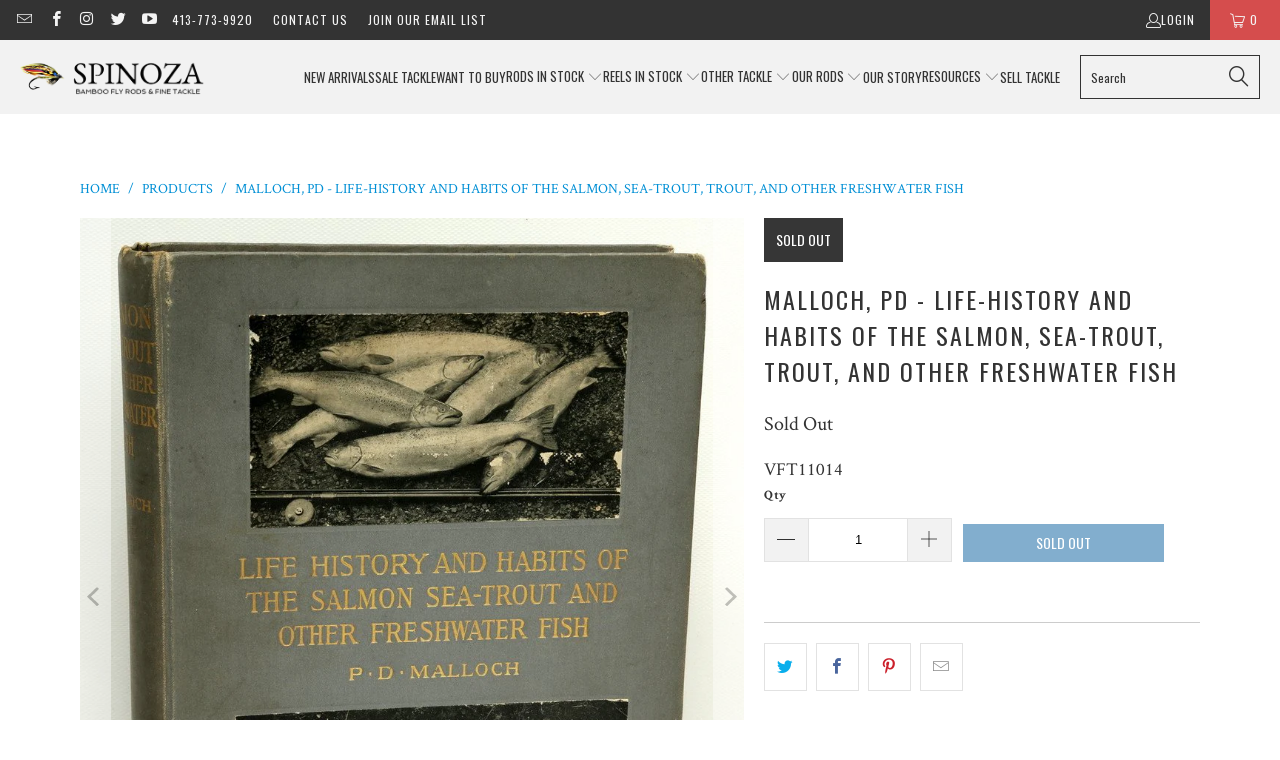

--- FILE ---
content_type: text/json
request_url: https://conf.config-security.com/model
body_size: 84
content:
{"title":"recommendation AI model (keras)","structure":"release_id=0x70:3b:32:55:74:24:40:5f:57:55:5b:32:74:59:65:68:60:7e:3e:74:45:21:3a:4b:5a:24:4e:2c:78;keras;ux3f6hpxv2rnf0a325t7speleujwafkhluhacnu6yn2diq6pyiihjtnneyvaok605cjtsyms","weights":"../weights/703b3255.h5","biases":"../biases/703b3255.h5"}